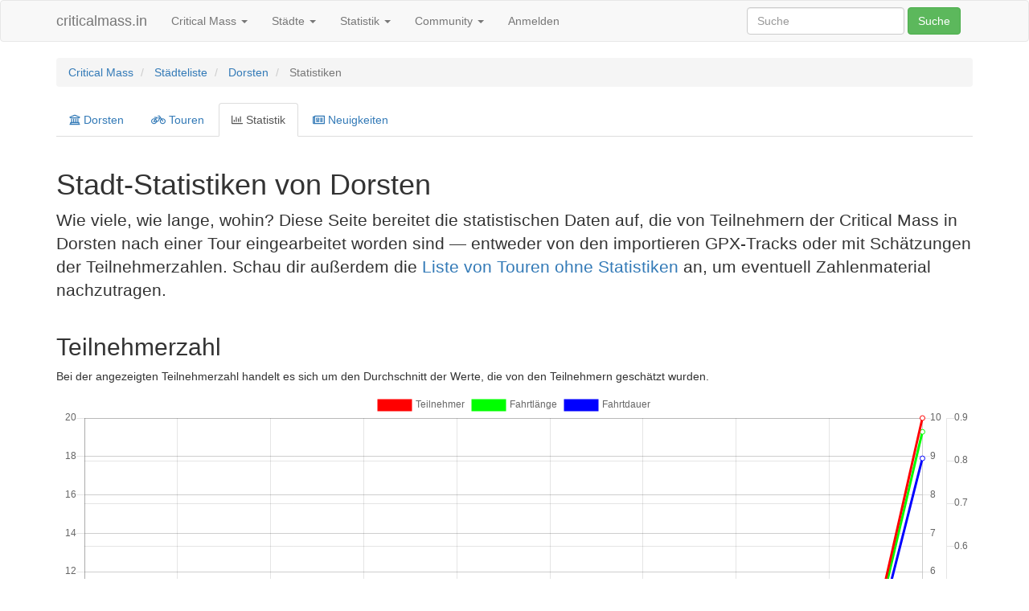

--- FILE ---
content_type: text/html; charset=UTF-8
request_url: https://criticalmass.in/dorsten/statistic
body_size: 4570
content:
    
<!DOCTYPE html>
<html xmlns="http://www.w3.org/1999/xhtml" xmlns:og="http://opengraphprotocol.org/schema/" xmlns:fb="http://www.facebook.com/2008/fbml">
<head >

            <title>Statistiken aus Dorsten — criticalmass.in</title>
    
    <meta http-equiv="X-UA-Compatible" content="IE=edge"/>
    <meta name="viewport" content="initial-scale=1,user-scalable=no,maximum-scale=1,width=device-width"/>
    <meta name="mobile-web-app-capable" content="yes"/>
    <meta name="apple-mobile-web-app-capable" content="yes"/>

    <meta name="keywords" content="Critical Mass, Fotos, Tracks, Live-Tracking" />
<meta name="description" content="Critical-Mass-Statistiken aus Dorsten: Teilnehmer, Fahrtdauer, Fahrtl&auml;nge, Touren" />
<meta name="robots" content="index, follow" />
<meta property="fb:app_id" content="216780188685195" />
<meta property="og:type" content="Website" />
<meta property="og:title" content="criticalmass.in &mdash; Critical Mass, Touren, Photos und mehr" />
<meta property="og:site_name" content="criticalmass.in" />
<meta property="og:description" content="Critical-Mass-Statistiken aus Dorsten: Teilnehmer, Fahrtdauer, Fahrtl&auml;nge, Touren" />
<meta property="og:locale" content="de_DE" />
<meta property="og:url" content="httpss://criticalmass.in/dorsten/statistic" />
<meta http-equiv="Content-Type" content="text/html; charset=utf-8" />
<meta charset="UTF-8" />

    <link rel="canonical" href="httpss://criticalmass.in/dorsten/statistic"/>

    

    <link rel="stylesheet" href="/build/108.dcb4428a.css"><link rel="stylesheet" href="/build/app.6f8f695e.css">

    
    <script src="/build/runtime.6bb64588.js" defer></script><script src="/build/108.c8a317e9.js" defer></script><script src="/build/app.d5e05a18.js" defer></script>

</head>

<body class="not-logged-in  with-top-navbar">

    <nav id="navigation" class="navbar navbar-default">
    <div class="container">
        <div class="navbar-header">
    <button type="button" class="navbar-toggle collapsed" data-toggle="collapse"
            data-target="#bs-example-navbar-collapse-1" aria-expanded="false">
                <span class="sr-only">
                    Toggle navigation
                </span>
        <span class="icon-bar"></span>
        <span class="icon-bar"></span>
        <span class="icon-bar"></span>
    </button>

    <a class="navbar-brand" href="/">
        criticalmass.in    </a>
</div>
        <div class="collapse navbar-collapse" id="bs-example-navbar-collapse-1">
            <ul class="nav navbar-nav">
                
        
        
        
        
                <li class="first dropdown">    <a href="#" class="dropdown-toggle" data-toggle="dropdown">Critical Mass
        <b class="caret"></b>
    </a>
                                <ul class="menu_level_1 dropdown-menu">
                
        
        
        
        
                <li class="first">    <a href="https://criticalmass.blog/critical-mass/was-ist-die-critical-mass/">Über die Critical Mass</a>
                        
        </li>    
        
        
        
        
        
                <li>    <a href="https://criticalmass.blog/critical-mass/haeufig-gestellte-fragen-zur-critical-mass/">Häufig gestellte Fragen</a>
                        
        </li>    
        
        
        
        
        
                <li>    <a href="https://criticalmass.blog/criticalmass-one/hilfe/">Hilfe</a>
                        
        </li>    
        
        
        
        
        
                <li class="last">    <a href="https://criticalmass.blog/criticalmass-one/ueber-criticalmass-in/">Über criticalmass.in</a>
                        
        </li>    

    </ul>

        </li>    
        
        
        
        
        
                <li class="dropdown">    <a href="#" class="dropdown-toggle" data-toggle="dropdown">Städte
        <b class="caret"></b>
    </a>
                                <ul class="menu_level_1 dropdown-menu">
                
        
        
        
        
                <li class="first">    <a href="/citylist">Städteliste</a>
                        
        </li>    
        
        
        
        
        
                <li>    <a href="/world">Verzeichnis</a>
                        
        </li>    
        
        
        
        
        
                <li class="last">    <a href="/calendar">Kalender</a>
                        
        </li>    

    </ul>

        </li>    
        
        
        
        
        
                <li class="dropdown">    <a href="#" class="dropdown-toggle" data-toggle="dropdown">Statistik
        <b class="caret"></b>
    </a>
                                <ul class="menu_level_1 dropdown-menu">
                
        
        
        
        
                <li class="first">    <a href="/statistic">Übersicht</a>
                        
        </li>    
        
        
        
        
        
                <li>    <a href="/statistic/top">Top 10</a>
                        
        </li>    
        
        
        
        
        
                <li class="last">    <a href="/statistic/2026/01">Monatsauswertung</a>
                        
        </li>    

    </ul>

        </li>    
        
        
        
        
        
                <li class="dropdown">    <a href="#" class="dropdown-toggle" data-toggle="dropdown">Community
        <b class="caret"></b>
    </a>
                                <ul class="menu_level_1 dropdown-menu">
                
        
        
        
        
                <li class="first">    <a href="/timeline">Timeline</a>
                        
        </li>    
        
        
        
        
        
                <li>    <a href="/boards/overview">Diskussion</a>
                        
        </li>    
        
        
        
        
        
                <li class="last">    <a href="/city/gallery">Fotos</a>
                        
        </li>    

    </ul>

        </li>    
        
        
        
        
        
                <li class="last">    <a href="/login">Anmelden</a>
                        
        </li>    

    </ul>


    <form class="navbar-form navbar-right" role="search"
      action="/search/query">
    <div class="form-group">
        <input id="search-input" type="text" class="form-control"
               placeholder="Suche"
               name="query"/>
    </div>
    <button type="submit" class="btn btn-success">
        Suche    </button>
</form>

</div>

    </div>
</nav>

    
                    <div class="container pt-4">
            <ol class="breadcrumb">
                <li class="breadcrumb-item">
                    <a href="/">Critical Mass</a>
                </li>
                    <li>
        <a href="/citylist">
            Städteliste
        </a>
    </li>

    <li>
        <a href="/dorsten">
            Dorsten
        </a>
    </li>

    <li class="active">
        Statistiken
    </li>
            </ol>
        </div>
            
    

        <div class="container">
        <ul class="nav nav-tabs margin-bottom-medium" role="tablist">
    <li role="tab">
        <a href="/dorsten">
            <i class="far fa-university"></i>
            Dorsten
        </a>
    </li>

    <li role="tab">
        <a href="/dorsten/list">
            <i class="far fa-bicycle"></i>
            Touren
        </a>
    </li>

    <li role="presentation" class="active" >
        <a href="/dorsten/statistic">
            <i class="far fa-chart-bar"></i>
            Statistik
        </a>
    </li>

    <li role="tab">
        <a href="/dorsten/socialnetwork/list-items">
            <i class="far fa-newspaper"></i>
            Neuigkeiten
        </a>
    </li>
</ul>

        <div class="row">
            <div class="col-md-12">
                <h1>
                    Stadt-Statistiken von Dorsten
                </h1>

                <p class="lead">
                    Wie viele, wie lange, wohin? Diese Seite bereitet die statistischen Daten auf, die von Teilnehmern
                    der Critical Mass in Dorsten nach einer Tour eingearbeitet worden sind &mdash; entweder von
                    den importieren GPX-Tracks oder mit Schätzungen der Teilnehmerzahlen. Schau dir außerdem die <a
                            href="/dorsten/missingstats">Liste
                        von Touren ohne Statistiken</a> an, um eventuell Zahlenmaterial nachzutragen.
                </p>
            </div>
        </div>

        <div class="row">
            <div class="col-md-12">
                <h2>
                    Teilnehmerzahl
                </h2>

                <p>
                    Bei der angezeigten Teilnehmerzahl handelt es sich um den Durchschnitt der Werte, die von den
                    Teilnehmern geschätzt wurden.
                </p>
            </div>
        </div>

        <div class="row">
            <div class="col-md-12">
                <canvas id="chart" style="width: 100%; height: 75vh;"></canvas>
            </div>
        </div>

        <div class="row">
            <div class="col-md-12">
                <h2>
                    Tabellarischer Vergleich
                </h2>

                <p class="lead">
                    Gibt es einen Zusammenhang zwischen dem Wetter und den Teilnehmerzahlen?
                </p>
            </div>
        </div>

        <div class="row">
            <div class="col-md-12">
                <table class="table">
                    <thead>
                    <tr>
                        <th>
                            Datum
                        </th>
                        <th>
                            Temperatur
                        </th>
                        <th>
                            Niederschlag
                        </th>
                        <th>
                            Windgeschwindigkeit
                        </th>
                        <th>
                            Teilnehmerzahl
                        </th>
                        <th>
                            Streckenlänge
                        </th>
                    </tr>
                    </thead>
                    <tbody>
                                                                                                                                                                                                                                                                                                                                                                                                                                                                                                                                                                                                                                                                <tr>
                                <td>
                                    27.03.2020 18:00&nbsp;Uhr
                                </td>
                                <td>
                                    12,06&nbsp;°C
                                </td>
                                <td>
                                    0,00&nbsp;mm
                                </td>
                                <td>
                                    5,95&nbsp;m/s
                                </td>
                                <td>
                                                                        unbekannt
                                                                    </td>
                                <td>
                                                                        unbekannt
                                                                    </td>
                            </tr>
                                                                                                                        <tr>
                                <td>
                                    29.11.2019 16:00&nbsp;Uhr
                                </td>
                                <td>
                                    6,10&nbsp;°C
                                </td>
                                <td>
                                    0,43&nbsp;mm
                                </td>
                                <td>
                                    4,26&nbsp;m/s
                                </td>
                                <td>
                                                                        20
                                                                    </td>
                                <td>
                                                                        9,64&nbsp;km
                                                                    </td>
                            </tr>
                                                                </tbody>
                </table>
            </div>
        </div>
    </div>

            <div class="ride-data" data-ride-datetime="2020-11-27" data-estimated-participants="0" data-estimated-duration="0" data-estimated-distance="0"></div>
            <div class="ride-data" data-ride-datetime="2020-10-30" data-estimated-participants="0" data-estimated-duration="0" data-estimated-distance="0"></div>
            <div class="ride-data" data-ride-datetime="2020-09-25" data-estimated-participants="0" data-estimated-duration="0" data-estimated-distance="0"></div>
            <div class="ride-data" data-ride-datetime="2020-08-28" data-estimated-participants="0" data-estimated-duration="0" data-estimated-distance="0"></div>
            <div class="ride-data" data-ride-datetime="2020-07-31" data-estimated-participants="0" data-estimated-duration="0" data-estimated-distance="0"></div>
            <div class="ride-data" data-ride-datetime="2020-06-26" data-estimated-participants="0" data-estimated-duration="0" data-estimated-distance="0"></div>
            <div class="ride-data" data-ride-datetime="2020-05-29" data-estimated-participants="0" data-estimated-duration="0" data-estimated-distance="0"></div>
            <div class="ride-data" data-ride-datetime="2020-04-24" data-estimated-participants="0" data-estimated-duration="0" data-estimated-distance="0"></div>
            <div class="ride-data" data-ride-datetime="2020-03-27" data-estimated-participants="0" data-estimated-duration="0" data-estimated-distance="0"></div>
            <div class="ride-data" data-ride-datetime="2019-11-29" data-estimated-participants="20" data-estimated-duration="0.80555555555556" data-estimated-distance="9.6408107117955"></div>
    
    <footer id="footer" style="margin-top: 50px;">
    <div class="container">
        <div class="row">
            <div class="col-md-3">
                <h5>
                    <a href="/" title="zur Startseite von criticalmass.in">
                        Seit 5325 Tagen im Sattel
                    </a>
                </h5>

                <ul class="list-unstyled">
                    <li>
                        <a href="/content/impress"
                           id="footer-impress-link">
                            Impressum
                        </a>
                    </li>

                    <li>
                        <a href="/content/privacy"
                           id="footer-privacy-link">
                            Datenschutz
                        </a>
                    </li>

                    <li>
                        <a href="/content/gdpr"
                           id="footer-gdpr-link">
                            Deine privaten Daten
                        </a>
                    </li>

                    <li>
                        <a href="https://criticalmass.blog/criticalmass-one/ueber-criticalmass-in/" id="footer-about-link">
                            Über die Critical Mass                        </a>
                    </li>

                    <li>
                        <a href="https://criticalmass.blog/critical-mass/haeufig-gestellte-fragen-zur-critical-mass/" id="footer-faq-link">
                            Häufig gestellte Fragen                        </a>
                    </li>

                    <li>
                        <a href="/api/doc" id="footer-apidoc-link">
                            Api-Dokumentation                        </a>
                    </li>

                    <li>
                        <a href="https://status.caldera.cc/" id="footer-status-link">
                            Status
                        </a>
                    </li>

                    <li>
                        <a href="https://github.com/criticalmass-one/criticalmass-in">
                            GitHub-Repository
                        </a>
                    </li>
                </ul>
            </div>

            <div class="col-md-3">
                <h5>
                    <a href="https://criticalmass.blog/" title="zum Critical-Mass-Weblog">
                        Aus dem Blog
                    </a>
                </h5>

                
                <ul class="list-unstyled">
                                            <li>
                            <a href="https://criticalmass.blog/aenderungen-bei-der-anbindung-gesellschaftlicher-netzwerke/" title="zum Blog-Beitrag">
                                Änderungen bei der Anbindung gesellschaftlicher Netzwerke
                            </a>

                            <time class="text-muted">18.11.2024</time>
                        </li>
                                            <li>
                            <a href="https://criticalmass.blog/am-26-september-ist-verkehrswende-und-klimawahl/" title="zum Blog-Beitrag">
                                Am 26. September ist Verkehrswende- und Klimawahl!
                            </a>

                            <time class="text-muted">24.08.2021</time>
                        </li>
                                            <li>
                            <a href="https://criticalmass.blog/critical-mass-party-oder-ernstzunehmendes-anliegen/" title="zum Blog-Beitrag">
                                Critical Mass: Party oder ernstzunehmendes Anliegen?
                            </a>

                            <time class="text-muted">13.07.2021</time>
                        </li>
                                            <li>
                            <a href="https://criticalmass.blog/dezentrale-critical-mass/" title="zum Blog-Beitrag">
                                Dezentrale Critical Mass
                            </a>

                            <time class="text-muted">27.03.2020</time>
                        </li>
                                            <li>
                            <a href="https://criticalmass.blog/mobilitaetswandel-vs-verkehrsinfarkt/" title="zum Blog-Beitrag">
                                Mobilitätswandel vs. Verkehrsinfarkt
                            </a>

                            <time class="text-muted">21.07.2019</time>
                        </li>
                                            <li>
                            <a href="https://criticalmass.blog/ein-einzigartiges-demokratisches-experiment/" title="zum Blog-Beitrag">
                                Ein einzigartiges demokratisches Experiment
                            </a>

                            <time class="text-muted">30.03.2018</time>
                        </li>
                                            <li>
                            <a href="https://criticalmass.blog/all-critical-mass-is-nazi/" title="zum Blog-Beitrag">
                                All Critical Mass is Nazi
                            </a>

                            <time class="text-muted">20.01.2018</time>
                        </li>
                                            <li>
                            <a href="https://criticalmass.blog/we-are-traffic/" title="zum Blog-Beitrag">
                                WE ARE TRAFFIC
                            </a>

                            <time class="text-muted">13.10.2012</time>
                        </li>
                                            <li>
                            <a href="https://criticalmass.blog/teilnehmer-der-los-angeles-critical-mass-stirbt-bei-unfall/" title="zum Blog-Beitrag">
                                Teilnehmer der Los-Angeles-Critical-Mass stirbt bei Unfall
                            </a>

                            <time class="text-muted">02.09.2012</time>
                        </li>
                                            <li>
                            <a href="https://criticalmass.blog/critical-mass-in-bremen-jaja-strassenverkehrs-ordnung-blabla/" title="zum Blog-Beitrag">
                                Critical Mass in Bremen: „Jaja, Straßenverkehrs-Ordnung, blabla“
                            </a>

                            <time class="text-muted">29.07.2012</time>
                        </li>
                                    </ul>
            </div>

            <div class="col-md-3">
                <h5>
                    Critical-Mass-Aktionen
                </h5>

                <ul class="list-unstyled">
                        <li>
        <a href="/promotion/kidical-mass-herbst-2025" title="Bundesweite Kidical Mass im Herbst 2025">
            Bundesweite Kidical Mass im Herbst 2025
        </a>
    </li>
    <li>
        <a href="/promotion/kidical-mass-mai-2025" title="Bundesweite Kidical Mass im Mai 2025">
            Bundesweite Kidical Mass im Mai 2025
        </a>
    </li>
    <li>
        <a href="/promotion/kidical-mass-herbst-2024" title="Bundesweite Kidical Mass im Herbst 2024">
            Bundesweite Kidical Mass im Herbst 2024
        </a>
    </li>
    <li>
        <a href="/promotion/kidical-mass-mai-2024" title="Bundesweite Kidical Mass im Mai 2024">
            Bundesweite Kidical Mass im Mai 2024
        </a>
    </li>
    <li>
        <a href="/promotion/bundesweite-gedenken-an-natenom" title="Bundesweite Gedenken an Natenom">
            Bundesweite Gedenken an Natenom
        </a>
    </li>
    <li>
        <a href="/promotion/kidical-mass-september-2023" title="Bundesweite Kidical Mass im September 2023">
            Bundesweite Kidical Mass im September 2023
        </a>
    </li>
    <li>
        <a href="/promotion/kidical-mass-mai-2023" title="Bundesweite Kidical Mass im Mai 2023">
            Bundesweite Kidical Mass im Mai 2023
        </a>
    </li>
    <li>
        <a href="/promotion/kidical-mass-mai-2022" title="Bundesweite Kidical Mass im Mai 2022">
            Bundesweite Kidical Mass im Mai 2022
        </a>
    </li>
    <li>
        <a href="/promotion/kidical-mass-september-2021" title="Bundesweite Kidical Mass im September 2021">
            Bundesweite Kidical Mass im September 2021
        </a>
    </li>
    <li>
        <a href="/promotion/kidical-mass-september-2020" title="Bundesweite Kidical Mass im September 2020">
            Bundesweite Kidical Mass im September 2020
        </a>
    </li>
    <li>
        <a href="/promotion/kidical-mass-maerz-2020" title="Bundesweite Kidical Mass im März 2020">
            Bundesweite Kidical Mass im März 2020
        </a>
    </li>

                </ul>
            </div>

            <div class="col-md-3">
                <h5>
                    <a href="/citylist"
                       title="zur Liste der Städte mit einer Critical-Mass-Radtour">
                        Critical-Mass-Städte
                    </a>
                </h5>

                <ul class="list-unstyled">
                        <li>
        <a href="/hamburg" title="Critical Mass Hamburg">
            Critical Mass Hamburg
        </a>
    </li>
    <li>
        <a href="/stuttgart" title="Critical Mass Stuttgart">
            Critical Mass Stuttgart
        </a>
    </li>
    <li>
        <a href="/wien" title="Critical Mass Wien Vienna">
            Critical Mass Wien Vienna
        </a>
    </li>
    <li>
        <a href="/koeln" title="Critical Mass Köln">
            Critical Mass Köln
        </a>
    </li>
    <li>
        <a href="/kassel" title="Critical Mass Kassel">
            Critical Mass Kassel
        </a>
    </li>
    <li>
        <a href="/berlin" title="Critical Mass Berlin">
            Critical Mass Berlin
        </a>
    </li>
    <li>
        <a href="/bonn" title="Critical Mass Bonn">
            Critical Mass Bonn
        </a>
    </li>
    <li>
        <a href="/bremen" title="Critical Mass Bremen">
            Critical Mass Bremen
        </a>
    </li>
    <li>
        <a href="/dresden" title="Critical Mass Dresden">
            Critical Mass Dresden
        </a>
    </li>
    <li>
        <a href="/dortmund" title="Critical Mass Dortmund">
            Critical Mass Dortmund
        </a>
    </li>


                    <li>
                        <a href="/citylist" id="footer-citylist-link">
                            Städteliste
                        </a>
                    </li>
                </ul>
            </div>
        </div>

        <div class="row">
            <div class="col-md-12 text-center">
                <ul class="list-unstyled">
                    <li>
                        Kartendaten und Geocoding von <a href="https://www.openstreetmap.org/">OpenStreetMap</a>,
                        <span class="text-nowrap">&copy; OpenStreetMap-Mitwirkende</span>,
                        <a href="https://www.openstreetmap.org/copyright">lizensiert unter <span class="text-nowrap">CC BY-SA 2.0</span></a>
                    </li>
                    <li>
                        Wetterdaten von <a href="https://openweathermap.org">OpenWeatherMap</a>,
                        <a href="https://creativecommons.org/licenses/by-sa/4.0/">lizensiert unter <span class="text-nowrap">CC BY-SA 4.0</span></a>
                    </li>
                </ul>
            </div>
        </div>

        <div class="row">
            <div class="col-md-12 text-muted text-center">
                <ul class="list-inline">
                    <li>
                        <a href="https://luft.jetzt/"
                           title="Aktuelle Luftmesswerte aus deiner Umgebung: Feinstaub, Stickoxide und Ozon">
                            Luft<sup>jetzt</sup>
                        </a>
                    </li>

                    <li>
                        <a href="https://radverkehrsforum.de/"
                           title="Diskussionen und Informationen rund um den Radverkehr in Deutschland">
                            Radverkehrsforum
                        </a>
                    </li>

                    <li>
                        <a href="https://fahrradsternfahrt.hamburg/"
                           title="Fahrradsternfahrt Hamburg — die größte Fahrrad-Demonstaton in Norddeutschland">
                            Fahrradsternfahrt Hamburg
                        </a>
                    </li>

                    <li>
                        <a href="https://luenedrohne.de/"
                           title="LüneDrohne — Drohnenfotos aus Lüneburg">
                            Lünedrohne
                        </a>
                    </li>

                    <li>
                        <a href="https://luenedrohne.de/"
                           title="Lünedrohne — Drohnenfotos aus Lüneburg">
                            Lünedrohne
                        </a>
                    </li>
                </ul>
            </div>
        </div>
    </div>
</footer>

<div id="warming-stripes" class="text-center">
    Keep it in the ground.
</div>



</body>
</html>
